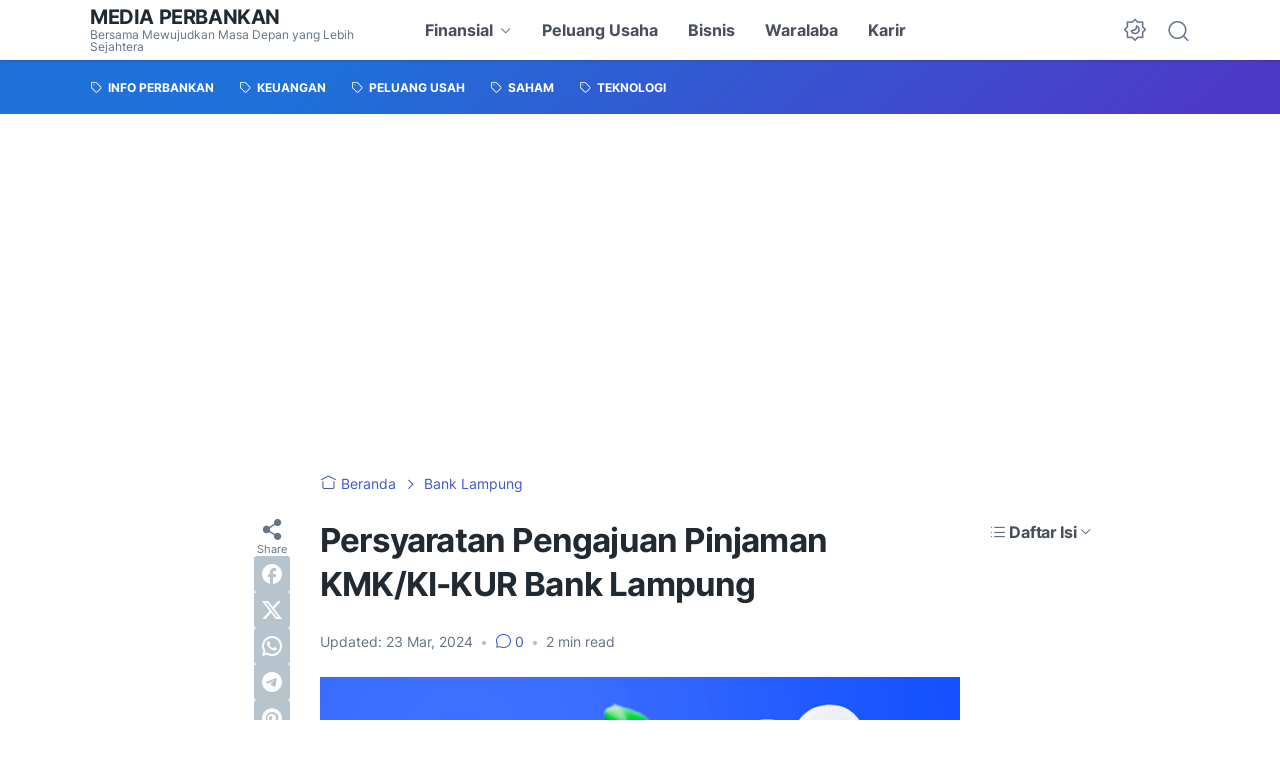

--- FILE ---
content_type: text/html; charset=utf-8
request_url: https://www.google.com/recaptcha/api2/aframe
body_size: 266
content:
<!DOCTYPE HTML><html><head><meta http-equiv="content-type" content="text/html; charset=UTF-8"></head><body><script nonce="fo9uogqMKVLyaOWGmO8Stg">/** Anti-fraud and anti-abuse applications only. See google.com/recaptcha */ try{var clients={'sodar':'https://pagead2.googlesyndication.com/pagead/sodar?'};window.addEventListener("message",function(a){try{if(a.source===window.parent){var b=JSON.parse(a.data);var c=clients[b['id']];if(c){var d=document.createElement('img');d.src=c+b['params']+'&rc='+(localStorage.getItem("rc::a")?sessionStorage.getItem("rc::b"):"");window.document.body.appendChild(d);sessionStorage.setItem("rc::e",parseInt(sessionStorage.getItem("rc::e")||0)+1);localStorage.setItem("rc::h",'1768284261170');}}}catch(b){}});window.parent.postMessage("_grecaptcha_ready", "*");}catch(b){}</script></body></html>

--- FILE ---
content_type: text/plain
request_url: https://www.google-analytics.com/j/collect?v=1&_v=j102&a=2032857097&t=pageview&_s=1&dl=https%3A%2F%2Fwww.mediaperbankan.com%2F2024%2F03%2Fpersyaratan-pengajuan-pinjaman-kmk-ki-kur-bank-lampung.html&ul=en-us%40posix&dt=Persyaratan%20Pengajuan%20Pinjaman%20KMK%2FKI-KUR%20Bank%20Lampung&sr=1280x720&vp=1280x720&_u=IEBAAEABAAAAACAAI~&jid=1921454234&gjid=1254135170&cid=856467410.1768284260&tid=UA-118897881-1&_gid=1323880044.1768284260&_r=1&_slc=1&z=113325084
body_size: -452
content:
2,cG-WVBG5PJ28N